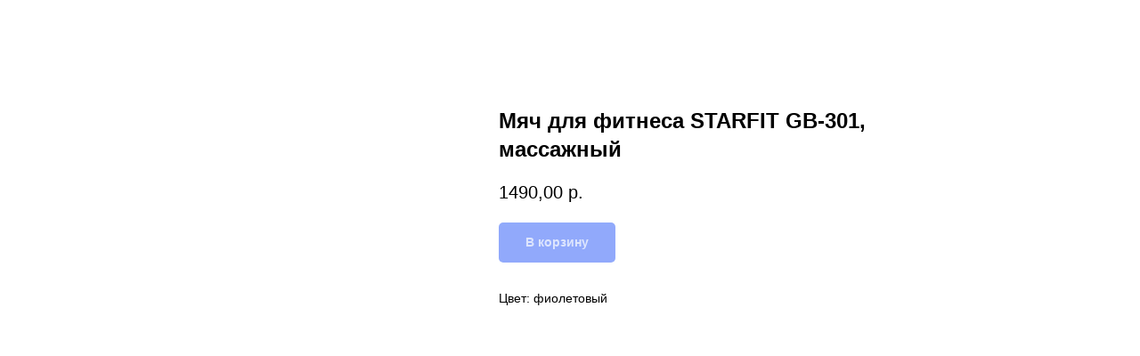

--- FILE ---
content_type: text/html; charset=UTF-8
request_url: https://turist-vrn.ru/myachi-dlya-fitnesa/tproduct/355647689-860446279891-myach-dlya-fitnesa-starfit-gb-301-massaz
body_size: 13825
content:
<!DOCTYPE html> <html> <head> <meta charset="utf-8" /> <meta http-equiv="Content-Type" content="text/html; charset=utf-8" /> <meta name="viewport" content="width=device-width, initial-scale=1.0" /> <meta name="yandex-verification" content="2ab0d763fda738ad" /> <!--metatextblock-->
<title>Мяч для фитнеса STARFIT GB-301, массажный</title>
<meta name="description" content="">
<meta name="keywords" content="">
<meta property="og:title" content="Мяч для фитнеса STARFIT GB-301, массажный" />
<meta property="og:description" content="" />
<meta property="og:type" content="website" />
<meta property="og:url" content="https://turist-vrn.ru/myachi-dlya-fitnesa/tproduct/355647689-860446279891-myach-dlya-fitnesa-starfit-gb-301-massaz" />
<meta property="og:image" content="https://static.tildacdn.com/tild6434-6636-4939-b331-653536373362/159616_big.png" />
<link rel="canonical" href="https://turist-vrn.ru/myachi-dlya-fitnesa/tproduct/355647689-860446279891-myach-dlya-fitnesa-starfit-gb-301-massaz" />
<!--/metatextblock--> <meta name="format-detection" content="telephone=no" /> <meta http-equiv="x-dns-prefetch-control" content="on"> <link rel="dns-prefetch" href="https://ws.tildacdn.com"> <link rel="dns-prefetch" href="https://static.tildacdn.com"> <link rel="shortcut icon" href="https://static.tildacdn.com/tild3238-6430-4762-b232-666265653332/3232_.ico" type="image/x-icon" /> <link rel="apple-touch-icon" href="https://static.tildacdn.com/tild3731-3530-4935-a566-346536643632/152152.png"> <link rel="apple-touch-icon" sizes="76x76" href="https://static.tildacdn.com/tild3731-3530-4935-a566-346536643632/152152.png"> <link rel="apple-touch-icon" sizes="152x152" href="https://static.tildacdn.com/tild3731-3530-4935-a566-346536643632/152152.png"> <link rel="apple-touch-startup-image" href="https://static.tildacdn.com/tild3731-3530-4935-a566-346536643632/152152.png"> <!-- Assets --> <script src="https://neo.tildacdn.com/js/tilda-fallback-1.0.min.js" async charset="utf-8"></script> <link rel="stylesheet" href="https://static.tildacdn.com/css/tilda-grid-3.0.min.css" type="text/css" media="all" onerror="this.loaderr='y';"/> <link rel="stylesheet" href="https://static.tildacdn.com/ws/project4371017/tilda-blocks-page22013020.min.css?t=1747748688" type="text/css" media="all" onerror="this.loaderr='y';" /> <link rel="stylesheet" href="https://static.tildacdn.com/css/tilda-popup-1.1.min.css" type="text/css" media="print" onload="this.media='all';" onerror="this.loaderr='y';" /> <noscript><link rel="stylesheet" href="https://static.tildacdn.com/css/tilda-popup-1.1.min.css" type="text/css" media="all" /></noscript> <link rel="stylesheet" href="https://static.tildacdn.com/css/tilda-slds-1.4.min.css" type="text/css" media="print" onload="this.media='all';" onerror="this.loaderr='y';" /> <noscript><link rel="stylesheet" href="https://static.tildacdn.com/css/tilda-slds-1.4.min.css" type="text/css" media="all" /></noscript> <link rel="stylesheet" href="https://static.tildacdn.com/css/tilda-catalog-1.1.min.css" type="text/css" media="print" onload="this.media='all';" onerror="this.loaderr='y';" /> <noscript><link rel="stylesheet" href="https://static.tildacdn.com/css/tilda-catalog-1.1.min.css" type="text/css" media="all" /></noscript> <link rel="stylesheet" href="https://static.tildacdn.com/css/tilda-forms-1.0.min.css" type="text/css" media="all" onerror="this.loaderr='y';" /> <link rel="stylesheet" href="https://static.tildacdn.com/css/tilda-menusub-1.0.min.css" type="text/css" media="print" onload="this.media='all';" onerror="this.loaderr='y';" /> <noscript><link rel="stylesheet" href="https://static.tildacdn.com/css/tilda-menusub-1.0.min.css" type="text/css" media="all" /></noscript> <link rel="stylesheet" href="https://static.tildacdn.com/css/tilda-cover-1.0.min.css" type="text/css" media="all" onerror="this.loaderr='y';" /> <link rel="stylesheet" href="https://static.tildacdn.com/css/tilda-cart-1.0.min.css" type="text/css" media="all" onerror="this.loaderr='y';" /> <link rel="stylesheet" href="https://static.tildacdn.com/css/tilda-zoom-2.0.min.css" type="text/css" media="print" onload="this.media='all';" onerror="this.loaderr='y';" /> <noscript><link rel="stylesheet" href="https://static.tildacdn.com/css/tilda-zoom-2.0.min.css" type="text/css" media="all" /></noscript> <script nomodule src="https://static.tildacdn.com/js/tilda-polyfill-1.0.min.js" charset="utf-8"></script> <script type="text/javascript">function t_onReady(func) {if(document.readyState!='loading') {func();} else {document.addEventListener('DOMContentLoaded',func);}}
function t_onFuncLoad(funcName,okFunc,time) {if(typeof window[funcName]==='function') {okFunc();} else {setTimeout(function() {t_onFuncLoad(funcName,okFunc,time);},(time||100));}}function t_throttle(fn,threshhold,scope) {return function() {fn.apply(scope||this,arguments);};}</script> <script src="https://static.tildacdn.com/js/tilda-scripts-3.0.min.js" charset="utf-8" defer onerror="this.loaderr='y';"></script> <script src="https://static.tildacdn.com/ws/project4371017/tilda-blocks-page22013020.min.js?t=1747748688" charset="utf-8" onerror="this.loaderr='y';"></script> <script src="https://static.tildacdn.com/js/tilda-lazyload-1.0.min.js" charset="utf-8" async onerror="this.loaderr='y';"></script> <script src="https://static.tildacdn.com/js/hammer.min.js" charset="utf-8" async onerror="this.loaderr='y';"></script> <script src="https://static.tildacdn.com/js/tilda-slds-1.4.min.js" charset="utf-8" async onerror="this.loaderr='y';"></script> <script src="https://static.tildacdn.com/js/tilda-products-1.0.min.js" charset="utf-8" async onerror="this.loaderr='y';"></script> <script src="https://static.tildacdn.com/js/tilda-catalog-1.1.min.js" charset="utf-8" async onerror="this.loaderr='y';"></script> <script src="https://static.tildacdn.com/js/tilda-menusub-1.0.min.js" charset="utf-8" async onerror="this.loaderr='y';"></script> <script src="https://static.tildacdn.com/js/tilda-menu-1.0.min.js" charset="utf-8" async onerror="this.loaderr='y';"></script> <script src="https://static.tildacdn.com/js/tilda-widget-positions-1.0.min.js" charset="utf-8" async onerror="this.loaderr='y';"></script> <script src="https://static.tildacdn.com/js/tilda-submenublocks-1.0.min.js" charset="utf-8" async onerror="this.loaderr='y';"></script> <script src="https://static.tildacdn.com/js/tilda-cover-1.0.min.js" charset="utf-8" async onerror="this.loaderr='y';"></script> <script src="https://static.tildacdn.com/js/tilda-forms-1.0.min.js" charset="utf-8" async onerror="this.loaderr='y';"></script> <script src="https://static.tildacdn.com/js/tilda-cart-1.0.min.js" charset="utf-8" async onerror="this.loaderr='y';"></script> <script src="https://static.tildacdn.com/js/tilda-popup-1.0.min.js" charset="utf-8" async onerror="this.loaderr='y';"></script> <script src="https://static.tildacdn.com/js/tilda-zoom-2.0.min.js" charset="utf-8" async onerror="this.loaderr='y';"></script> <script src="https://static.tildacdn.com/js/tilda-skiplink-1.0.min.js" charset="utf-8" async onerror="this.loaderr='y';"></script> <script src="https://static.tildacdn.com/js/tilda-events-1.0.min.js" charset="utf-8" async onerror="this.loaderr='y';"></script> <script type="text/javascript">window.dataLayer=window.dataLayer||[];</script> <script type="text/javascript">(function() {if((/bot|google|yandex|baidu|bing|msn|duckduckbot|teoma|slurp|crawler|spider|robot|crawling|facebook/i.test(navigator.userAgent))===false&&typeof(sessionStorage)!='undefined'&&sessionStorage.getItem('visited')!=='y'&&document.visibilityState){var style=document.createElement('style');style.type='text/css';style.innerHTML='@media screen and (min-width: 980px) {.t-records {opacity: 0;}.t-records_animated {-webkit-transition: opacity ease-in-out .2s;-moz-transition: opacity ease-in-out .2s;-o-transition: opacity ease-in-out .2s;transition: opacity ease-in-out .2s;}.t-records.t-records_visible {opacity: 1;}}';document.getElementsByTagName('head')[0].appendChild(style);function t_setvisRecs(){var alr=document.querySelectorAll('.t-records');Array.prototype.forEach.call(alr,function(el) {el.classList.add("t-records_animated");});setTimeout(function() {Array.prototype.forEach.call(alr,function(el) {el.classList.add("t-records_visible");});sessionStorage.setItem("visited","y");},400);}
document.addEventListener('DOMContentLoaded',t_setvisRecs);}})();</script></head> <body class="t-body" style="margin:0;"> <!--allrecords--> <div id="allrecords" class="t-records" data-product-page="y" data-hook="blocks-collection-content-node" data-tilda-project-id="4371017" data-tilda-page-id="22013020" data-tilda-page-alias="myachi-dlya-fitnesa" data-tilda-formskey="f52872a338eb032e9bea8f9ee02a7717" data-tilda-lazy="yes" data-tilda-root-zone="com">
<!-- PRODUCT START -->

                
                        
                    
        
        

<div id="rec355647689" class="r t-rec" style="" >
    <div class="t-store t-store__prod-snippet__container">

        
                <div class="t-store__prod-popup__close-txt-wr" style="position:absolute;">
            <a href="https://turist-vrn.ru/myachi-dlya-fitnesa" class="js-store-close-text t-store__prod-popup__close-txt t-descr t-descr_xxs" style="color:#ffffff;">
                Назад
            </a>
        </div>
        
        <a href="https://turist-vrn.ru/myachi-dlya-fitnesa" class="t-popup__close" style="position:absolute; background-color:#ffffff">
            <div class="t-popup__close-wrapper">
                <svg class="t-popup__close-icon t-popup__close-icon_arrow" width="26px" height="26px" viewBox="0 0 26 26" version="1.1" xmlns="http://www.w3.org/2000/svg" xmlns:xlink="http://www.w3.org/1999/xlink"><path d="M10.4142136,5 L11.8284271,6.41421356 L5.829,12.414 L23.4142136,12.4142136 L23.4142136,14.4142136 L5.829,14.414 L11.8284271,20.4142136 L10.4142136,21.8284271 L2,13.4142136 L10.4142136,5 Z" fill="#ffffff"></path></svg>
                <svg class="t-popup__close-icon t-popup__close-icon_cross" width="23px" height="23px" viewBox="0 0 23 23" version="1.1" xmlns="http://www.w3.org/2000/svg" xmlns:xlink="http://www.w3.org/1999/xlink"><g stroke="none" stroke-width="1" fill="#ffffff" fill-rule="evenodd"><rect transform="translate(11.313708, 11.313708) rotate(-45.000000) translate(-11.313708, -11.313708) " x="10.3137085" y="-3.6862915" width="2" height="30"></rect><rect transform="translate(11.313708, 11.313708) rotate(-315.000000) translate(-11.313708, -11.313708) " x="10.3137085" y="-3.6862915" width="2" height="30"></rect></g></svg>
            </div>
        </a>
        
        <div class="js-store-product js-product t-store__product-snippet" data-product-lid="860446279891" data-product-uid="860446279891" itemscope itemtype="http://schema.org/Product">
            <meta itemprop="productID" content="860446279891" />

            <div class="t-container">
                <div>
                    <meta itemprop="image" content="https://static.tildacdn.com/tild6434-6636-4939-b331-653536373362/159616_big.png" />
                    <div class="t-store__prod-popup__slider js-store-prod-slider t-store__prod-popup__col-left t-col t-col_5">
                        <div class="js-product-img" style="width:100%;padding-bottom:75%;background-size:cover;opacity:0;">
                        </div>
                    </div>
                    <div class="t-store__prod-popup__info t-align_left t-store__prod-popup__col-right t-col t-col_5">

                        <div class="t-store__prod-popup__title-wrapper">
                            <h1 class="js-store-prod-name js-product-name t-store__prod-popup__name t-name t-name_xl" itemprop="name" style="font-weight:700;">Мяч для фитнеса STARFIT GB-301, массажный</h1>
                            <div class="t-store__prod-popup__brand t-descr t-descr_xxs" >
                                                            </div>
                            <div class="t-store__prod-popup__sku t-descr t-descr_xxs">
                                <span class="js-store-prod-sku js-product-sku" translate="no" >
                                    
                                </span>
                            </div>
                        </div>

                                                                        <div itemprop="offers" itemscope itemtype="http://schema.org/AggregateOffer" style="display:none;">
                            <meta itemprop="lowPrice" content="1490.00" />
                            <meta itemprop="highPrice" content="1990.00" />
                            <meta itemprop="priceCurrency" content="RUB" />
                                                        <link itemprop="availability" href="http://schema.org/InStock">
                                                                                    <div itemprop="offers" itemscope itemtype="http://schema.org/Offer" style="display:none;">
                                <meta itemprop="serialNumber" content="584908179711" />
                                                                <meta itemprop="sku" content="PT-00012791" />
                                                                <meta itemprop="price" content="1490.00" />
                                <meta itemprop="priceCurrency" content="RUB" />
                                                                <link itemprop="availability" href="http://schema.org/InStock">
                                                            </div>
                                                        <div itemprop="offers" itemscope itemtype="http://schema.org/Offer" style="display:none;">
                                <meta itemprop="serialNumber" content="834330592221" />
                                                                <meta itemprop="sku" content="PT-00013238" />
                                                                <meta itemprop="price" content="1990.00" />
                                <meta itemprop="priceCurrency" content="RUB" />
                                                                <link itemprop="availability" href="http://schema.org/InStock">
                                                            </div>
                                                    </div>
                        
                                                
                        <div class="js-store-price-wrapper t-store__prod-popup__price-wrapper">
                            <div class="js-store-prod-price t-store__prod-popup__price t-store__prod-popup__price-item t-name t-name_md" style="font-weight:500;">
                                                                <div class="js-product-price js-store-prod-price-val t-store__prod-popup__price-value" data-product-price-def="1490.0000" data-product-price-def-str="1490,00">1490,00</div><div class="t-store__prod-popup__price-currency" translate="no">р.</div>
                                                            </div>
                            <div class="js-store-prod-price-old t-store__prod-popup__price_old t-store__prod-popup__price-item t-name t-name_md" style="font-weight:500;display:none;">
                                                                <div class="js-store-prod-price-old-val t-store__prod-popup__price-value"></div><div class="t-store__prod-popup__price-currency" translate="no">р.</div>
                                                            </div>
                        </div>

                        <div class="js-product-controls-wrapper">
                        </div>

                        <div class="t-store__prod-popup__links-wrapper">
                                                    </div>

                                                <div class="t-store__prod-popup__btn-wrapper"   tt="В корзину">
                                                        <a href="#order" class="t-store__prod-popup__btn t-store__prod-popup__btn_disabled t-btn t-btn_sm" style="color:#ffffff;background-color:#2354f7;border-radius:5px;-moz-border-radius:5px;-webkit-border-radius:5px;">
                                <table style="width:100%; height:100%;">
                                    <tbody>
                                        <tr>
                                            <td class="js-store-prod-popup-buy-btn-txt">В корзину</td>
                                        </tr>
                                    </tbody>
                                </table>
                            </a>
                                                    </div>
                        
                        <div class="js-store-prod-text t-store__prod-popup__text t-descr t-descr_xxs" >
                                                    <div class="js-store-prod-all-text" itemprop="description">
                                                            </div>
                                                                            <div class="js-store-prod-all-charcs">
                                                                                                                        <p class="js-store-prod-charcs">Цвет: фиолетовый</p>
                                                                                                                                                                            </div>
                                                </div>

                    </div>
                </div>

                            </div>
        </div>
                <div class="js-store-error-msg t-store__error-msg-cont"></div>
        <div itemscope itemtype="http://schema.org/ImageGallery" style="display:none;">
                                                </div>

    </div>

                        
                        
    
    <style>
        /* body bg color */
        

        /* body bg color end */
        /* Slider stiles */
        .t-slds__bullet_active .t-slds__bullet_body {
            background-color: #222 !important;
        }

        .t-slds__bullet:hover .t-slds__bullet_body {
            background-color: #222 !important;
        }
        /* Slider stiles end */
    </style>
    

            
        
    <style>
        

        

        
    </style>
    
    
        
    <style>
        
    </style>
    
    
        
    <style>
        
    </style>
    
    
        
        <style>
    
                                    
        </style>
    
    
    <div class="js-store-tpl-slider-arrows" style="display: none;">
                


<div class="t-slds__arrow_wrapper t-slds__arrow_wrapper-left" data-slide-direction="left">
  <div class="t-slds__arrow t-slds__arrow-left t-slds__arrow-withbg" style="width: 30px; height: 30px;background-color: rgba(255,255,255,1);">
    <div class="t-slds__arrow_body t-slds__arrow_body-left" style="width: 7px;">
      <svg style="display: block" viewBox="0 0 7.3 13" xmlns="http://www.w3.org/2000/svg" xmlns:xlink="http://www.w3.org/1999/xlink">
                <desc>Left</desc>
        <polyline
        fill="none"
        stroke="#ffffff"
        stroke-linejoin="butt"
        stroke-linecap="butt"
        stroke-width="1"
        points="0.5,0.5 6.5,6.5 0.5,12.5"
        />
      </svg>
    </div>
  </div>
</div>
<div class="t-slds__arrow_wrapper t-slds__arrow_wrapper-right" data-slide-direction="right">
  <div class="t-slds__arrow t-slds__arrow-right t-slds__arrow-withbg" style="width: 30px; height: 30px;background-color: rgba(255,255,255,1);">
    <div class="t-slds__arrow_body t-slds__arrow_body-right" style="width: 7px;">
      <svg style="display: block" viewBox="0 0 7.3 13" xmlns="http://www.w3.org/2000/svg" xmlns:xlink="http://www.w3.org/1999/xlink">
        <desc>Right</desc>
        <polyline
        fill="none"
        stroke="#ffffff"
        stroke-linejoin="butt"
        stroke-linecap="butt"
        stroke-width="1"
        points="0.5,0.5 6.5,6.5 0.5,12.5"
        />
      </svg>
    </div>
  </div>
</div>    </div>

    
    <script>
        t_onReady(function() {
            var tildacopyEl = document.getElementById('tildacopy');
            if (tildacopyEl) tildacopyEl.style.display = 'none';

            var recid = '355647689';
            var options = {};
            var product = {"uid":860446279891,"rootpartid":6013516,"title":"Мяч для фитнеса STARFIT GB-301, массажный","price":"1490.0000","gallery":[{"img":"https:\/\/static.tildacdn.com\/tild6434-6636-4939-b331-653536373362\/159616_big.png"}],"sort":1126600,"portion":0,"newsort":0,"json_options":"[{\"title\":\"Размер\",\"params\":{\"view\":\"buttons\",\"hasColor\":false,\"linkImage\":false},\"values\":[\"d-55см\",\"d-65см\"]}]","json_chars":"[{\"title\": \"Цвет\", \"value\": \"фиолетовый\"}]","externalid":"IXmeMTFlUHc7pZz5DaFs","pack_label":"lwh","pack_x":0,"pack_y":0,"pack_z":0,"pack_m":0,"serverid":"master","servertime":"1743676507.7525","parentuid":"","editions":[{"uid":584908179711,"externalid":"17dd60deXHJt7CcFz554","sku":"PT-00012791","price":"1 490.00","priceold":"","quantity":"","img":"","Размер":"d-55см"},{"uid":834330592221,"externalid":"2uS0TyHaPpMEAjIF6xns","sku":"PT-00013238","price":"1 990.00","priceold":"","quantity":"","img":"","Размер":"d-65см"}],"characteristics":[{"title":"Цвет","value":"фиолетовый"}],"properties":[],"partuids":[592581634851,814076825651],"url":"https:\/\/turist-vrn.ru\/myachi-dlya-fitnesa\/tproduct\/355647689-860446279891-myach-dlya-fitnesa-starfit-gb-301-massaz"};

            // draw slider or show image for SEO
            if (window.isSearchBot) {
                var imgEl = document.querySelector('.js-product-img');
                if (imgEl) imgEl.style.opacity = '1';
            } else {
                
                var prodcard_optsObj = {
    hasWrap: true,
    txtPad: '',
    bgColor: '',
    borderRadius: '10px',
    shadowSize: '5px',
    shadowOpacity: '20',
    shadowSizeHover: '5px',
    shadowOpacityHover: '20',
    shadowShiftyHover: '',
    btnTitle1: 'Подробнее',
    btnLink1: 'popup',
    btnTitle2: '',
    btnLink2: 'popup',
    showOpts: false};

var price_optsObj = {
    color: '',
    colorOld: '',
    fontSize: '',
    fontWeight: '500'
};

var popup_optsObj = {
    columns: '5',
    columns2: '5',
    isVertical: '',
    align: '',
    btnTitle: 'В корзину',
    closeText: 'Назад',
    iconColor: '#ffffff',
    containerBgColor: '',
    overlayBgColorRgba: 'rgba(56,56,56,0.70)',
    popupStat: '',
    popupContainer: '',
    fixedButton: false,
    mobileGalleryStyle: ''
};

var slider_optsObj = {
    anim_speed: '',
    arrowColor: '#ffffff',
    videoPlayerIconColor: '',
    cycle: '',
    controls: 'arrowsthumbs',
    bgcolor: '#ebebeb'
};

var slider_dotsOptsObj = {
    size: '',
    bgcolor: '',
    bordersize: '',
    bgcoloractive: ''
};

var slider_slidesOptsObj = {
    zoomable: true,
    bgsize: 'contain',
    ratio: '1'
};

var typography_optsObj = {
    descrColor: '',
    titleColor: ''
};

var default_sortObj = {
    in_stock: false};

var btn1_style = 'border-radius:5px;-moz-border-radius:5px;-webkit-border-radius:5px;color:#ffffff;background-color:#2354f7;';
var btn2_style = 'border-radius:5px;-moz-border-radius:5px;-webkit-border-radius:5px;color:#000000;border:1px solid #000000;';

var options_catalog = {
    btn1_style: btn1_style,
    btn2_style: btn2_style,
    storepart: '814076825651',
    prodCard: prodcard_optsObj,
    popup_opts: popup_optsObj,
    defaultSort: default_sortObj,
    slider_opts: slider_optsObj,
    slider_dotsOpts: slider_dotsOptsObj,
    slider_slidesOpts: slider_slidesOptsObj,
    typo: typography_optsObj,
    price: price_optsObj,
    blocksInRow: '4',
    imageHover: true,
    imageHeight: '280px',
    imageRatioClass: 't-store__card__imgwrapper_4-3',
    align: 'left',
    vindent: '',
    isHorizOnMob:false,
    itemsAnim: '',
    hasOriginalAspectRatio: true,
    markColor: '#ffffff',
    markBgColor: '#ff4a4a',
    currencySide: 'r',
    currencyTxt: 'р.',
    currencySeparator: ',',
    currencyDecimal: '',
    btnSize: '',
    verticalAlignButtons: true,
    hideFilters: false,
    titleRelevants: '',
    showRelevants: '',
    relevants_slider: false,
    relevants_quantity: '',
    isFlexCols: false,
    isPublishedPage: true,
    previewmode: true,
    colClass: 't-col t-col_3',
    ratio: '1_1',
    sliderthumbsside: '',
    showStoreBtnQuantity: '',
    tabs: '',
    galleryStyle: '',
    title_typo: '',
    descr_typo: '',
    price_typo: '',
    price_old_typo: '',
    menu_typo: '',
    options_typo: '',
    sku_typo: '',
    characteristics_typo: '',
    button_styles: '',
    button2_styles: '',
    buttonicon: '',
    buttoniconhover: '',
};                
                // emulate, get options_catalog from file store_catalog_fields
                options = options_catalog;
                options.typo.title = "font-weight:700;" || '';
                options.typo.descr = "" || '';

                try {
                    if (options.showRelevants) {
                        var itemsCount = '4';
                        var relevantsMethod;
                        switch (options.showRelevants) {
                            case 'cc':
                                relevantsMethod = 'current_category';
                                break;
                            case 'all':
                                relevantsMethod = 'all_categories';
                                break;
                            default:
                                relevantsMethod = 'category_' + options.showRelevants;
                                break;
                        }

                        t_onFuncLoad('t_store_loadProducts', function() {
                            t_store_loadProducts(
                                'relevants',
                                recid,
                                options,
                                false,
                                {
                                    currentProductUid: '860446279891',
                                    relevantsQuantity: itemsCount,
                                    relevantsMethod: relevantsMethod,
                                    relevantsSort: 'random'
                                }
                            );
                        });
                    }
                } catch (e) {
                    console.log('Error in relevants: ' + e);
                }
            }

            
                            options.popup_opts.btnTitle = 'В корзину';
                        

            window.tStoreOptionsList = [{"title":"Размер","params":{"view":"buttons","hasColor":false,"linkImage":false},"values":[{"id":"12385411","value":"(36-40)"},{"id":"12280972","value":"1"},{"id":"10287382","value":"10"},{"id":"10287238","value":"100см"},{"id":"10287250","value":"105см"},{"id":"10287385","value":"11"},{"id":"10287022","value":"110см"},{"id":"10287241","value":"115см"},{"id":"10287013","value":"120см"},{"id":"10711948","value":"125мм"},{"id":"10287244","value":"125см"},{"id":"10711951","value":"130мм"},{"id":"10287223","value":"130см"},{"id":"10287232","value":"135см"},{"id":"10287235","value":"140см"},{"id":"10287253","value":"145см"},{"id":"12380188","value":"150*15*0,2см"},{"id":"10287169","value":"150см"},{"id":"10287226","value":"155см"},{"id":"10286998","value":"15см"},{"id":"10287028","value":"16.5см"},{"id":"10287229","value":"160см"},{"id":"10287217","value":"165см"},{"id":"10287025","value":"16см"},{"id":"10287220","value":"170см"},{"id":"10286827","value":"173*61*0,4 см"},{"id":"10287061","value":"173х61х0,3см"},{"id":"10287049","value":"173х61х0,4см"},{"id":"10287052","value":"173х61х0,5см"},{"id":"10287058","value":"173х61х1,0см"},{"id":"10287193","value":"177см"},{"id":"12380191","value":"180*15*0.4см"},{"id":"10287172","value":"180см"},{"id":"10287181","value":"182см"},{"id":"10287064","value":"183*61*1.0см"},{"id":"10287199","value":"184см"},{"id":"10287175","value":"185см"},{"id":"10287184","value":"187см"},{"id":"10287202","value":"189см"},{"id":"10287160","value":"190см"},{"id":"10287187","value":"192см"},{"id":"10287205","value":"194см"},{"id":"10287163","value":"195см"},{"id":"10287190","value":"197см"},{"id":"10287208","value":"199см"},{"id":"10286992","value":"19см"},{"id":"12280975","value":"2"},{"id":"12380200","value":"200*15*0.4см"},{"id":"10287178","value":"200см"},{"id":"10287196","value":"202см"},{"id":"10287166","value":"205см"},{"id":"10286851","value":"20х45х11см"},{"id":"10287403","value":"24*24 см"},{"id":"10386292","value":"240см"},{"id":"12386269","value":"25"},{"id":"10287400","value":"25*25 см"},{"id":"12387613","value":"25,5"},{"id":"12386272","value":"26"},{"id":"12386275","value":"27"},{"id":"10287406","value":"27*27 см"},{"id":"12386278","value":"28"},{"id":"12387616","value":"28,5"},{"id":"10287316","value":"28-30"},{"id":"10287352","value":"28-31"},{"id":"10386298","value":"280см"},{"id":"12386281","value":"29"},{"id":"11499505","value":"3"},{"id":"10287112","value":"30"},{"id":"10287409","value":"30*30 см"},{"id":"10286854","value":"30х60х15см"},{"id":"10287115","value":"31"},{"id":"12387367","value":"31,5"},{"id":"10287118","value":"32"},{"id":"10287322","value":"32-34"},{"id":"10287121","value":"33"},{"id":"10287130","value":"34"},{"id":"12387370","value":"34,5"},{"id":"10287418","value":"34-36"},{"id":"10287094","value":"35"},{"id":"10287295","value":"35-37"},{"id":"10287361","value":"35-38"},{"id":"10287346","value":"35-41"},{"id":"10287091","value":"36"},{"id":"10287436","value":"36-37"},{"id":"10287424","value":"36-38"},{"id":"10287109","value":"37"},{"id":"12387619","value":"37,5"},{"id":"10287148","value":"38"},{"id":"10287445","value":"38-40"},{"id":"10287286","value":"38-41"},{"id":"10287136","value":"39"},{"id":"10287427","value":"39-41"},{"id":"10287394","value":"4"},{"id":"10287139","value":"40"},{"id":"10287448","value":"40-42"},{"id":"10287100","value":"41"},{"id":"10287433","value":"41-43"},{"id":"10287103","value":"42"},{"id":"10287310","value":"42-44"},{"id":"10287211","value":"43"},{"id":"10287430","value":"43-44"},{"id":"10287157","value":"44"},{"id":"10287421","value":"44-46"},{"id":"10287154","value":"45"},{"id":"10286965","value":"45*14см (M)"},{"id":"10287142","value":"46"},{"id":"10287145","value":"47"},{"id":"10287151","value":"48"},{"id":"10287397","value":"5"},{"id":"10287412","value":"50"},{"id":"10286833","value":"52"},{"id":"10385701","value":"52-54"},{"id":"10286839","value":"54"},{"id":"10287415","value":"56"},{"id":"10287379","value":"6"},{"id":"10286962","value":"60*14см (L)"},{"id":"10417363","value":"60х60х12"},{"id":"11003227","value":"64"},{"id":"11007292","value":"64мм"},{"id":"10287370","value":"7"},{"id":"11003230","value":"70"},{"id":"11007295","value":"70мм"},{"id":"11003233","value":"72"},{"id":"11007298","value":"72мм"},{"id":"10287247","value":"75см"},{"id":"10287376","value":"8"},{"id":"10287373","value":"9"},{"id":"10287256","value":"95см"},{"id":"10287076","value":"d-55см"},{"id":"10287079","value":"d-65см"},{"id":"10286785","value":"L"},{"id":"11016607","value":"L (39-42)"},{"id":"11968879","value":"L (50-52)"},{"id":"10286797","value":"M"},{"id":"11017885","value":"M (34-37)"},{"id":"11016610","value":"M (35-38)"},{"id":"11968918","value":"M (48-50)"},{"id":"10286791","value":"S"},{"id":"11017882","value":"S (30-33)"},{"id":"11016466","value":"S (31-34)"},{"id":"11016562","value":"S (32-35)"},{"id":"11968945","value":"S (44-48)"},{"id":"10286911","value":"XL"},{"id":"11969092","value":"XL(52-54)"},{"id":"10286800","value":"XS"},{"id":"11018683","value":"XS (26-29)"},{"id":"11016469","value":"XS (27-30)"},{"id":"11038600","value":"XS (28-31)"},{"id":"11038621","value":"XS (29-32)"},{"id":"11968891","value":"XXL"},{"id":"11969047","value":"XXXL"},{"id":"12428638","value":"М"},{"id":"11021431","value":"М (33-36)"},{"id":"11020684","value":"М (34-37)"},{"id":"11021164","value":"М (35-38)"}]},{"title":"Цвет","params":{"view":"buttons","hasColor":false,"linkImage":false},"values":[{"id":"14405959","value":"бежевый"},{"id":"11498164","value":"бело-синий"},{"id":"10286794","value":"Белый"},{"id":"10645783","value":"белый\/розовый"},{"id":"10287334","value":"белый\/серый"},{"id":"10644622","value":"белый\/фиолетовый"},{"id":"10740142","value":"голубой"},{"id":"10287031","value":"Голубой\/серебрянный с люрексом"},{"id":"10287337","value":"голубой\/серый"},{"id":"10287343","value":"гранатовый\/серый"},{"id":"10287439","value":"желтые"},{"id":"10286815","value":"желтый"},{"id":"10287298","value":"желтый\/белый"},{"id":"10378882","value":"жёлтый\/голубой"},{"id":"10826692","value":"желтый\/красный"},{"id":"10287388","value":"желтый\/синий"},{"id":"10788958","value":"жетлый"},{"id":"14405938","value":"зелено - желтый"},{"id":"14405962","value":"зелено - красный"},{"id":"14405941","value":"зелено - синий"},{"id":"14405893","value":"зелено-желтый"},{"id":"12419026","value":"зелено\/желтый"},{"id":"11231596","value":"зеленые"},{"id":"10286830","value":"зеленый"},{"id":"10287307","value":"зеленый\/белый"},{"id":"10287349","value":"зеленый\/серый"},{"id":"10286809","value":"Камуфляж"},{"id":"10287070","value":"Камуфляж,хаки"},{"id":"10386295","value":"кориневый"},{"id":"10286842","value":"Коричневый"},{"id":"14405965","value":"красно - желтый"},{"id":"14405968","value":"красно - синий"},{"id":"11250727","value":"красно-белые"},{"id":"10286893","value":"Красно-белый"},{"id":"14405896","value":"красно-желтый"},{"id":"14405899","value":"красно-синий"},{"id":"12419029","value":"красно\/желтый"},{"id":"11250724","value":"красные"},{"id":"10286788","value":"Красный"},{"id":"10286995","value":"Красный с блест."},{"id":"10287313","value":"красный\/белый"},{"id":"10287391","value":"красный\/белый\/черный"},{"id":"10642600","value":"Красный\/Желтый"},{"id":"10287355","value":"красный\/серый"},{"id":"11343706","value":"красный\/черный"},{"id":"11231233","value":"лимонный"},{"id":"10287367","value":"лимоновый"},{"id":"10645825","value":"малиновый"},{"id":"10287067","value":"Металлик"},{"id":"10286941","value":"Морская волна"},{"id":"11344912","value":"натуральный"},{"id":"10287007","value":"оранжевый"},{"id":"11250778","value":"оранжевый-синий"},{"id":"10286824","value":"Прозрачный"},{"id":"10286968","value":"Радуга"},{"id":"10286944","value":"розовый"},{"id":"10287001","value":"Розовый с блест."},{"id":"10287034","value":"Розовый\/серебрянный с люрексом"},{"id":"10826695","value":"розовый\/фиолетовый"},{"id":"11217592","value":"салатово\/черные"},{"id":"10742209","value":"салатовый"},{"id":"10287364","value":"светло-зеленый"},{"id":"10674754","value":"серая"},{"id":"10742077","value":"серебряный"},{"id":"10742140","value":"серый"},{"id":"10287289","value":"серый\/белый"},{"id":"10382083","value":"серый\/зеленый"},{"id":"10287073","value":"серый\/мятный\/желтый"},{"id":"14405935","value":"сине - желтый"},{"id":"14405998","value":"сине - зелено - желтый"},{"id":"14406010","value":"сине - зеленый"},{"id":"14406001","value":"сине - красный"},{"id":"14405890","value":"сине-желтый"},{"id":"12419032","value":"сине\/желтый"},{"id":"10286803","value":"синий"},{"id":"11250736","value":"синий-желтый"},{"id":"10287319","value":"синий\/белый"},{"id":"10287037","value":"синий\/золотой с люрексом"},{"id":"10287331","value":"синий\/серый"},{"id":"10287442","value":"синине"},{"id":"11136877","value":"сирень-розовый"},{"id":"10713421","value":"темно-серый\/черный"},{"id":"10287277","value":"темно-синие"},{"id":"10827370","value":"филетовый"},{"id":"10287040","value":"Фиолетово\/золотой с люрексом"},{"id":"10286845","value":"фиолетовый"},{"id":"10287004","value":"Фиолетовый с блест."},{"id":"10287055","value":"фиолеторвый"},{"id":"10287214","value":"черно-желтый"},{"id":"10286932","value":"Черно-серебристые"},{"id":"11179099","value":"черно\/белый"},{"id":"10286929","value":"Черные"},{"id":"10286806","value":"Черный"},{"id":"10287325","value":"черный\/белый"},{"id":"10383916","value":"черный\/зеленый"},{"id":"10415140","value":"черный\/красый"},{"id":"10287328","value":"черный\/серый"},{"id":"10383220","value":"черный\/синий"}]},{"title":"Материал","params":{"view":"buttons","hasColor":false,"linkImage":false},"values":[{"id":"10287010","value":"Дерево"},{"id":"10562044","value":"иск. кожа"},{"id":"10562047","value":"кожа"},{"id":"10287019","value":"Пластик"},{"id":"10632385","value":"х\/б, полиэстер"}]},{"title":"Упаковка","params":{"view":"buttons","hasColor":false,"linkImage":false},"values":[{"id":"10286818","value":"В пакете"},{"id":"10286821","value":"В футляре"}]},{"title":"Вес","params":{"view":"buttons","hasColor":false,"linkImage":false},"values":[{"id":"12311272","value":"0,2 кг"},{"id":"12311275","value":"0,3 кг"},{"id":"12311278","value":"0,5 кг"},{"id":"10286872","color":"#d41912","value":"10 oz"},{"id":"10286875","color":"#2c60b1","value":"12 oz"},{"id":"10286902","value":"12 унц"},{"id":"10286878","value":"14 oz"},{"id":"10286881","value":"16 oz"},{"id":"10286869","value":"20 кг"},{"id":"12311923","value":"2х0,25кг"},{"id":"12311902","value":"2х0,3кг"},{"id":"12311926","value":"2х0,5кг"},{"id":"12311989","value":"2х0,75кг"},{"id":"12311995","value":"2х1,0кг"},{"id":"12312019","value":"2х1,5кг"},{"id":"12312022","value":"2х2,0кг"},{"id":"12312055","value":"2х2,5кг"},{"id":"10286857","value":"30 кг"},{"id":"10286887","value":"4 oz"},{"id":"10286860","value":"40 кг"},{"id":"10286983","value":"4кг"},{"id":"10286905","value":"5 унц"},{"id":"10286863","value":"50 кг"},{"id":"10286986","value":"5кг"},{"id":"10286890","value":"6 oz"},{"id":"10286896","value":"6 унц"},{"id":"10286866","value":"65 кг"},{"id":"10286989","value":"6кг"},{"id":"10286908","value":"7 унц"},{"id":"10286884","value":"8 oz"},{"id":"10286899","value":"8 унц"}]},{"title":"Объём","params":{"view":"buttons","hasColor":false,"linkImage":false},"values":[{"id":"10674562","value":"500мл"},{"id":"10286914","value":"550мл"},{"id":"10713415","value":"600мл"},{"id":"10674664","value":"620мл"},{"id":"10713418","value":"700мл"},{"id":"10286917","value":"750мл"}]},{"title":"Модель","params":[],"values":[{"id":"10286920","value":"СS-2-12100"},{"id":"10286923","value":"СS-3-10100"},{"id":"10286926","value":"СS-4-12100"}]},{"title":"Длинна","params":[],"values":[{"id":"10286950","value":"34см"},{"id":"10286956","value":"36см"},{"id":"10286959","value":"40,5см"}]},{"title":"Рукоядь","params":[],"values":[{"id":"10286974","value":"46см"},{"id":"10286977","value":"56см"}]},{"title":"Диаметр","params":[],"values":[{"id":"10287016","value":"d-22мм"}]},{"title":"Толщина","params":[],"values":[{"id":"10287043","value":"3мм"},{"id":"10287046","value":"4мм"}]},{"title":"Диаметр обруча","params":{"view":"select","hasColor":false,"linkImage":false},"values":[{"id":"10780900","value":"540мм"},{"id":"10780903","value":"600мм"},{"id":"10287082","value":"60см"},{"id":"10287085","value":"65см"},{"id":"10780906","value":"700мм"},{"id":"10287088","value":"70см"},{"id":"10780909","value":"750мм"},{"id":"10780912","value":"800мм"},{"id":"10780915","value":"890мм"},{"id":"10780702","value":"d-65см"},{"id":"10780705","value":"d-70см"}]},{"title":"Размеры","params":{"view":"select","hasColor":false,"linkImage":false},"values":[{"id":"10287262","value":"d-100см"},{"id":"10287268","value":"d-120см"},{"id":"10287271","value":"d-70см"},{"id":"10287259","value":"d-80см"},{"id":"10287274","value":"d-85см"},{"id":"10287265","value":"d-90см"},{"id":"11018998","value":"S (31-34)"}]},{"title":"Подкладка","params":{"view":"buttons","hasColor":false,"linkImage":false},"values":[{"id":"10318543","value":"кожа"},{"id":"10318546","value":"мех"}]},{"title":"Длина ленты","params":{"view":"select","hasColor":false,"linkImage":false},"values":[{"id":"10740145","value":"4м"},{"id":"10740148","value":"6м"}]},{"title":"Длина","params":{"view":"buttons","hasColor":false,"linkImage":false},"values":[{"id":"10742224","value":"2,8 м"},{"id":"10742227","value":"3,0 м"},{"id":"10742230","value":"3,8 м"},{"id":"12394156","value":"4 м."},{"id":"12394159","value":"5 м."},{"id":"14405866","value":"660 мм - 760 мм"},{"id":"14405869","value":"760 мм - 860 мм"},{"id":"14405872","value":"860 мм - 960 мм"},{"id":"14405875","value":"960 мм - 1060 мм"}]},{"title":"Нагрузка, кг","params":{"view":"select","hasColor":false,"linkImage":false},"values":[{"id":"12380116","value":"40"},{"id":"12380119","value":"60"}]}];

            t_onFuncLoad('t_store_productInit', function() {
                t_store_productInit(recid, options, product);
            });

            // if user coming from catalog redirect back to main page
            if (window.history.state && (window.history.state.productData || window.history.state.storepartuid)) {
                window.onpopstate = function() {
                    window.history.replaceState(null, null, window.location.origin);
                    window.location.replace(window.location.origin);
                };
            }
        });
    </script>
    

</div>


<!-- PRODUCT END -->

<div id="rec356780805" class="r t-rec" style="" data-animationappear="off" data-record-type="706"> <!-- @classes: t-text t-text_xs t-name t-name_xs t-name_md t-btn t-btn_sm --> <script>t_onReady(function() {setTimeout(function() {t_onFuncLoad('tcart__init',function() {tcart__init('356780805');});},50);var userAgent=navigator.userAgent.toLowerCase();var body=document.body;if(!body) return;if(userAgent.indexOf('instagram')!==-1&&userAgent.indexOf('iphone')!==-1) {body.style.position='relative';}
var rec=document.querySelector('#rec356780805');if(!rec) return;var cartWindow=rec.querySelector('.t706__cartwin,.t706__cartpage');var allRecords=document.querySelector('.t-records');var currentMode=allRecords.getAttribute('data-tilda-mode');if(cartWindow&&currentMode!=='edit'&&currentMode!=='preview') {cartWindow.addEventListener('scroll',t_throttle(function() {if(window.lazy==='y'||document.querySelector('#allrecords').getAttribute('data-tilda-lazy')==='yes') {t_onFuncLoad('t_lazyload_update',function() {t_lazyload_update();});}},500));}});</script> <div class="t706" data-cart-countdown="yes" data-opencart-onorder="yes" data-project-currency="р." data-project-currency-side="r" data-project-currency-sep="," data-project-currency-code="RUB"> <div class="t706__carticon" style=""> <div class="t706__carticon-text t-name t-name_xs"></div> <div class="t706__carticon-wrapper"> <div class="t706__carticon-imgwrap"> <svg role="img" class="t706__carticon-img" xmlns="http://www.w3.org/2000/svg" viewBox="0 0 64 64"> <path fill="none" stroke-width="2" stroke-miterlimit="10" d="M44 18h10v45H10V18h10z"/> <path fill="none" stroke-width="2" stroke-miterlimit="10" d="M22 24V11c0-5.523 4.477-10 10-10s10 4.477 10 10v13"/> </svg> </div> <div class="t706__carticon-counter js-carticon-counter"></div> </div> </div> <div class="t706__cartwin" style="display: none;"> <div class="t706__close t706__cartwin-close"> <button type="button" class="t706__close-button t706__cartwin-close-wrapper" aria-label="Закрыть корзину"> <svg role="presentation" class="t706__close-icon t706__cartwin-close-icon" width="23px" height="23px" viewBox="0 0 23 23" version="1.1" xmlns="http://www.w3.org/2000/svg" xmlns:xlink="http://www.w3.org/1999/xlink"> <g stroke="none" stroke-width="1" fill="#fff" fill-rule="evenodd"> <rect transform="translate(11.313708, 11.313708) rotate(-45.000000) translate(-11.313708, -11.313708) " x="10.3137085" y="-3.6862915" width="2" height="30"></rect> <rect transform="translate(11.313708, 11.313708) rotate(-315.000000) translate(-11.313708, -11.313708) " x="10.3137085" y="-3.6862915" width="2" height="30"></rect> </g> </svg> </button> </div> <div class="t706__cartwin-content"> <div class="t706__cartwin-top"> <div class="t706__cartwin-heading t-name t-name_xl"></div> </div> <div class="t706__cartwin-products"></div> <div class="t706__cartwin-bottom"> <div class="t706__cartwin-prodamount-wrap t-descr t-descr_sm"> <span class="t706__cartwin-prodamount-label"></span> <span class="t706__cartwin-prodamount"></span> </div> </div> <div class="t706__orderform "> <form
id="form356780805" name='form356780805' role="form" action='' method='POST' data-formactiontype="2" data-inputbox=".t-input-group" 
class="t-form js-form-proccess t-form_inputs-total_1 " data-formsended-callback="t706_onSuccessCallback"> <input type="hidden" name="formservices[]" value="6cf5e936747a99aef58ba3da4b6f572b" class="js-formaction-services"> <input type="hidden" name="formservices[]" value="d82f1672b3ea96ee724befd641d30946" class="js-formaction-services"> <input type="hidden" name="tildaspec-formname" tabindex="-1" value="Cart"> <!-- @classes t-title t-text t-btn --> <div class="js-successbox t-form__successbox t-text t-text_md"
aria-live="polite"
style="display:none;"></div> <div class="t-form__inputsbox t-form__inputsbox_inrow"> <div
class=" t-input-group t-input-group_ph " data-input-lid="1496239478607" data-field-type="ph" data-field-name="Phone"> <label
for='input_1496239478607'
class="t-input-title t-descr t-descr_md"
id="field-title_1496239478607" data-redactor-toolbar="no"
field="li_title__1496239478607"
style="color:;">Ваш телефон </label> <div class="t-input-block "> <input
type="tel"
autocomplete="tel"
name="Phone"
id="input_1496239478607"
class="t-input js-tilda-rule"
value="" data-tilda-req="1" aria-required="true" data-tilda-rule="phone"
pattern="[0-9]*"
aria-describedby="error_1496239478607"
style="color:#000000;border:1px solid #000000;"> </div> <div class="t-input-error" aria-live="polite" id="error_1496239478607"></div> </div> <div class="t-form__errorbox-middle"> <!--noindex--> <div
class="js-errorbox-all t-form__errorbox-wrapper"
style="display:none;" data-nosnippet
tabindex="-1"
aria-label="Ошибки при заполнении формы"> <ul
role="list"
class="t-form__errorbox-text t-text t-text_md"> <li class="t-form__errorbox-item js-rule-error js-rule-error-all"></li> <li class="t-form__errorbox-item js-rule-error js-rule-error-req"></li> <li class="t-form__errorbox-item js-rule-error js-rule-error-email"></li> <li class="t-form__errorbox-item js-rule-error js-rule-error-name"></li> <li class="t-form__errorbox-item js-rule-error js-rule-error-phone"></li> <li class="t-form__errorbox-item js-rule-error js-rule-error-minlength"></li> <li class="t-form__errorbox-item js-rule-error js-rule-error-string"></li> </ul> </div> <!--/noindex--> </div> <div class="t-form__submit"> <button
type="submit"
class="t-submit"
style="color:#ffffff;background-color:#2354f7;" data-field="buttontitle" data-buttonfieldset="button">
Заказать </button> </div> </div> <div class="t-form__errorbox-bottom"> <!--noindex--> <div
class="js-errorbox-all t-form__errorbox-wrapper"
style="display:none;" data-nosnippet
tabindex="-1"
aria-label="Ошибки при заполнении формы"> <ul
role="list"
class="t-form__errorbox-text t-text t-text_md"> <li class="t-form__errorbox-item js-rule-error js-rule-error-all"></li> <li class="t-form__errorbox-item js-rule-error js-rule-error-req"></li> <li class="t-form__errorbox-item js-rule-error js-rule-error-email"></li> <li class="t-form__errorbox-item js-rule-error js-rule-error-name"></li> <li class="t-form__errorbox-item js-rule-error js-rule-error-phone"></li> <li class="t-form__errorbox-item js-rule-error js-rule-error-minlength"></li> <li class="t-form__errorbox-item js-rule-error js-rule-error-string"></li> </ul> </div> <!--/noindex--> </div> </form> <style>#rec356780805 input::-webkit-input-placeholder {color:#000000;opacity:0.5;}#rec356780805 input::-moz-placeholder{color:#000000;opacity:0.5;}#rec356780805 input:-moz-placeholder {color:#000000;opacity:0.5;}#rec356780805 input:-ms-input-placeholder{color:#000000;opacity:0.5;}#rec356780805 textarea::-webkit-input-placeholder {color:#000000;opacity:0.5;}#rec356780805 textarea::-moz-placeholder{color:#000000;opacity:0.5;}#rec356780805 textarea:-moz-placeholder {color:#000000;opacity:0.5;}#rec356780805 textarea:-ms-input-placeholder{color:#000000;opacity:0.5;}</style> </div> <div class="t706__form-bottom-text t-text t-text_xs"><strong>Оплата возможна только при получении заказа</strong><br /><a href="https://turist-vrn.ru/privacy#submenu_category" style="color: rgb(0, 0, 0);">Нажимая на кнопку, вы соглашаетесь с политикой обработки персональных данных</a></div> </div> </div> <div class="t706__cartdata"> </div> </div> <style></style> </div>

</div>
<!--/allrecords--> <!-- Stat --> <!-- Yandex.Metrika counter 85931562 --> <script type="text/plain" data-tilda-cookie-type="analytics">setTimeout(function(){(function(m,e,t,r,i,k,a){m[i]=m[i]||function(){(m[i].a=m[i].a||[]).push(arguments)};m[i].l=1*new Date();k=e.createElement(t),a=e.getElementsByTagName(t)[0],k.async=1,k.src=r,a.parentNode.insertBefore(k,a)})(window,document,"script","https://mc.yandex.ru/metrika/tag.js","ym");window.mainMetrikaId='85931562';ym(window.mainMetrikaId,"init",{clickmap:true,trackLinks:true,accurateTrackBounce:true,webvisor:true,ecommerce:"dataLayer"});},2000);</script> <noscript><div><img src="https://mc.yandex.ru/watch/85931562" style="position:absolute; left:-9999px;" alt="" /></div></noscript> <!-- /Yandex.Metrika counter --> <script type="text/javascript">if(!window.mainTracker) {window.mainTracker='tilda';}
window.tildastatcookiegdpr='yes';setTimeout(function(){(function(d,w,k,o,g) {var n=d.getElementsByTagName(o)[0],s=d.createElement(o),f=function(){n.parentNode.insertBefore(s,n);};s.type="text/javascript";s.async=true;s.key=k;s.id="tildastatscript";s.src=g;if(w.opera=="[object Opera]") {d.addEventListener("DOMContentLoaded",f,false);} else {f();}})(document,window,'60082dc694b3df78ec1cb83b5e25461d','script','https://static.tildacdn.com/js/tilda-stat-1.0.min.js');},2000);</script> </body> </html>